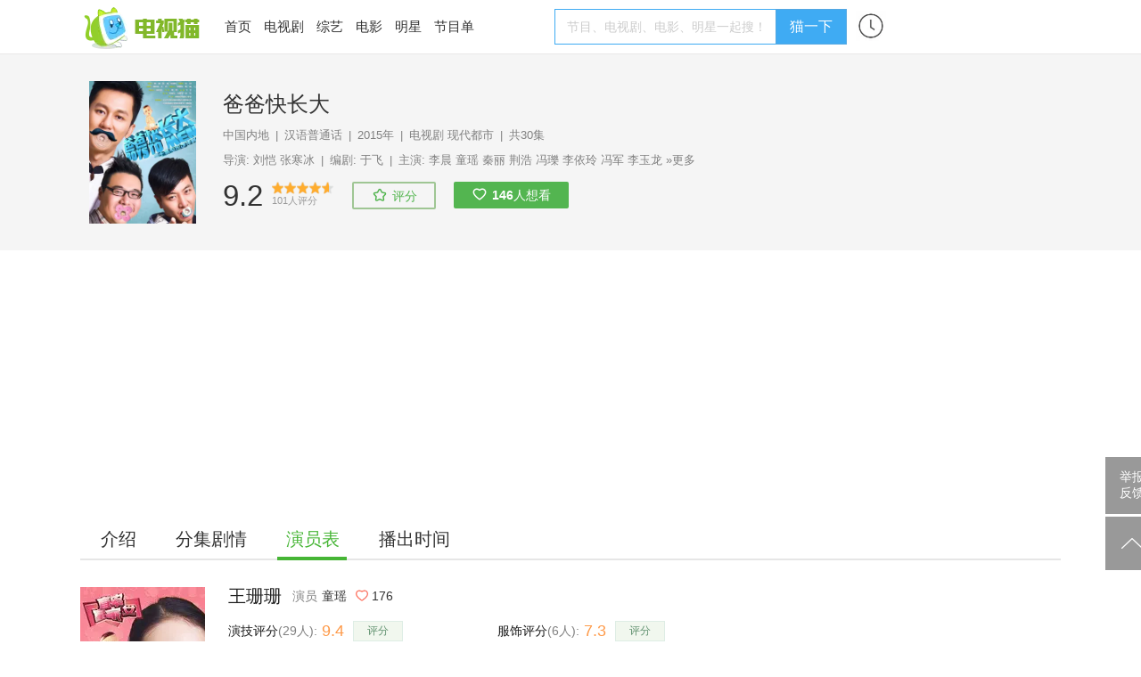

--- FILE ---
content_type: text/html; charset=UTF-8
request_url: https://www.tvmao.com/character/Zi8uHjA=
body_size: 9097
content:
<!doctype html>

<head>
    <meta http-equiv="Content-Type" content="text/html; charset=utf-8" />
    <meta name="referrer" content="unsafe-url">
    <title>王珊珊是谁演的,王珊珊扮演者,爸爸快长大王珊珊_电视猫</title>
    <meta name="keywords" content="王珊珊是谁演的,王珊珊扮演者,爸爸快长大王珊珊">
    <meta name="description" content="银行的职场新人，为爱执着的率真女。与崔朕由误会结识，从一对欢喜冤家到相处后倾心而勇敢追爱，是个敢爱敢恨的女人。与崔朕是工作上的最佳拍档，在生活上，也主动承担了帮崔朕照顾孩子的责任，为了能够让两岁的“豆豆”接受自己，可谓是无所不用其极，费煞苦心，之后终于如愿与心上人走到了一起。">
    <link href="//static2.tvzhe.com/css/common/common_20220324.css" rel="stylesheet" type="text/css" />
    <meta id="umeta" uid="0" sns="" r="0" status="" />
        <!--[if lte IE 8]>
<script src="//static2.tvzhe.com/js/common/html5.js"></script>
<![endif]-->

    <link rel="shortcut icon" href="//static2.tvzhe.com/favicon.ico" type="image/x-icon" />
    <script src="//astatic.tvmao.com/assets/mobile_redirect.js?1"></script>

<script>
    var _hmt = _hmt || [];
    (function() {
        var hm = document.createElement("script");
        hm.src = "https://hm.baidu.com/hm.js?c0bdbfd2760344b657ca669278f8a772";
        var s = document.getElementsByTagName("script")[0];
        s.parentNode.insertBefore(hm, s);
    })();
</script>



    <script async src="https://pagead2.googlesyndication.com/pagead/js/adsbygoogle.js?client=ca-pub-9233891912719261"
        crossorigin="anonymous"></script>
    <!-- Google tag (gtag.js) -->
    <script async src="https://www.googletagmanager.com/gtag/js?id=G-53NZR5KP7Q"></script>
    <script>
        window.dataLayer = window.dataLayer || [];

        function gtag() {
            dataLayer.push(arguments);
        }
        gtag('js', new Date());
        gtag('config', 'G-53NZR5KP7Q');
    </script>



    <!-- Google tag (gtag.js) -->
    <script async src="https://www.googletagmanager.com/gtag/js?id=G-BX824P6FEQ"></script>
    <script>
        window.dataLayer = window.dataLayer || [];

        function gtag() {
            dataLayer.push(arguments);
        }
        gtag('js', new Date());

        gtag('config', 'G-BX824P6FEQ');
    </script>
    <style>
        .topic_menu a {
            font-size: 15px;
        }

        .h_user_info .user {
            width: 60px
        }

        a.yssc {
            color: #ff2626;
            background: url(https://static2.tvzhe.com/images/style/sctb.png) no-repeat;
            background-size: 15px;
            background-position-x: 61px;
            background-position-y: 3px;
            padding: 12px 18px 0 0;
        }
    </style>
</head>
<!--[if lt IE 7 ]> <body class="ie6 ie8down ie9down top-bg oldIE"> <![endif]-->
<!--[if IE 7 ]>    <body class="ie7 ie8down ie9down top-bg oldIE"> <![endif]-->
<!--[if IE 8 ]>    <body class="ie8 ie8down ie9down top-bg oldIE"> <![endif]-->
<!--[if IE 9 ]>    <body class="ie9 ie9down top-bg oldIE"> <![endif]-->
<!--[if (gt IE 9) ]><body class="modern page-bg"> <![endif]-->
<!--[!(IE)]><!-->

<body class="notIE modern ">
    <!--<![endif]-->
    <div style="background-color:white;border-bottom: 1px solid #e9e8e8;">

        <header class="h_header clear">
        <div class="h_logo clear" style="line-height:60px;">
            <a href="/" target="_self" title="电视猫">
                <img src="https://static2.tvzhe.com/images/logo/tvmao_logo3.png" alt="电视猫LOGO标志">
            </a>
        </div>
        <div class="lt topic_menu lh75">
            <a href="/" title="电视猫">首页</a>
            <a href="/drama" title="电视剧">电视剧</a>
            <a href="/tvshow" title="综艺">综艺</a>
            <a href="/movie" title="电影">电影</a>
            <a href="/star" title="明星图片">明星</a>
            <a href="/program/CCTV" title="节目单">节目单</a>
        </div>
        <div class="lt" style="margin:10px 10px">
            <form method="get" action="/query.jsp" name="QF" id="searchform">
                <input style="vertical-align: middle;width: 240px;" type="text" id="key" name="keys"
                    class="topic_search_input ed ui-autocomplete-input" title="节目、电视剧、电影、明星一起搜！" autocomplete="off"
                    maxlength="40" size="40" role="textbox" aria-autocomplete="list" aria-haspopup="true">
                <input type="hidden" name="ed" />
                <button type="submit" class="topic_button_blue font16" style="vertical-align: middle;"
                    value="猫一把">猫一下</button>
            </form>
        </div>
        <div class="lt" style="margin:12px 0;">
            <a href="/xuser/user_history.jsp">
                <img src="https://static2.tvzhe.com/images/style/icon_history.jpg" width="34" />
            </a>
        </div>

        <div class="h_user_info">
                    </div>
    </header>
</div>
    <style>
        .summary-bg-2 {
            position: relative;
        }
    </style>

    <div class="summary-bg">
    <div class="summary-bg-2">
        <div class="obj-summary clear"><img src="https://pix2.tvzhe.com/thumb/drama/29/977/270x360.jpg" class="obj-summary-img"
                alt="爸爸快长大" />
            <div class="obj-summary-info"><strong class="font24">爸爸快长大</strong>
                <p class="obj-info"><span
                        itemprop="contentLocation">中国内地</span>
                    <span class="fgf">|</span>
                    <span itemprop="inLanguage">汉语普通话</span>
                                            <span class="fgf">|</span>
                        2015年
                                        <span class="fgf">|</span>
                    <a href="/drama" title="电视剧">电视剧 </a>
                                                                                                <a href="/category/drama-modern-metropolis.html"
                                title="电视剧-现代都市类剧情介绍">现代都市</a>
                                                                <span class="fgf">|</span>
                    共30集
                </p>
                <p class="obj-actor-info clear">
                                                                        <span>导演:</span>
                                                                                                <span>刘恺</span>
                                                                                                                                <a href="/star/HS9nKzE="
                                        title="张寒冰">张寒冰</a>
                                                                                        <span class="fgf">|</span>
                                                                                                <span>编剧:</span>
                                                                                                <span>于飞</span>
                                                                                        <span class="fgf">|</span>
                                                                <span>主演:</span>
                                                                        <a href="/star/MVck" title="李晨">李晨</a>
                                                                                                <a href="/star/IjhR" title="童瑶">童瑶</a>
                                                                                                <a href="/star/VU81cQ==" title="秦丽">秦丽</a>
                                                                                                <a href="/star/ZC4sHy8=" title="荆浩">荆浩</a>
                                                                                                <a href="/star/WDFqWA==" title="冯瓅">冯瓅</a>
                                                                                                <a href="/star/Hy9jLis=" title="李依玲">李依玲</a>
                                                                                                <span>冯军</span>
                                                                                                <a href="/star/LBwvZSg=" title="李玉龙">李玉龙</a>
                                                                <a href="/drama/W2FfZHEj/actors" title="爸爸快长大演员表">&#187;更多</a><br />
                </p>
                <div class="obj-op-col js-scoreinfo" tid="11" rid="29977">
                    <span class="score" data-score-text="{score}">9.2</span>
                    <div class="score-col">
                        <div class="mstar_score">
                            <div class="star" data-score-width style="width:92%">
                            </div>
                        </div>
                        <p data-score-text="{total}人评分">101人评分</p>
                    </div>
                    <a href="javascript:;" class="score-btn js-score" tid="11" rid="29977">
                        <img data-scored-hide="1" src="https://static2.tvzhe.com/images/style/star_socre_normal.png"
                            class="score-star-img" /><span data-scored-text="我评：{score_x2}分">评分</span>
                    </a>
                    <a href="javascript:;" class="fav-btn js-favnum js-fav" tid="11" rid="29977">
                        <img data-faved-src="https://static2.tvzhe.com/images/style/want_press.png"
                            src="https://static2.tvzhe.com/images/style/want_normal.png" />
                        <span><span class="favnum" data-favnum-text="{num}">146</span>人想看</span>
                    </a>
                </div>
            </div>
        </div>

            </div>
</div>
<dl class="menu_tab clear">
    <dd><a href="/drama/ai8wIy8=" title="爸爸快长大剧情介绍" >介绍</a></dd>
            <dd><a href="/drama/ai8wIy8=/episode" title="爸爸快长大分集剧情" >分集剧情</a>
        </dd>
                <dd><a href="/drama/ai8wIy8=/actors" title="爸爸快长大演员表" class="on">演员表</a></dd>
                <dd><a href="/drama/ai8wIy8=/playingtime" title="爸爸快长大播出时间" >播出时间</a>
        </dd>
        </dl>

    <div class="page-content">
        <div class="main-left">
            <div class="char-main clear">
                <div class="char-main-left"><img src="https://pix2.tvzhe.com/thumb/character/35/952/140x190.jpg" alt="王珊珊" />
                </div>
                <div class="char-main-right">
                    <div class="char-star-fav clear">
                        <h1><span class="char-name">王珊珊</span><span class="sy-text">演员</span><a
                                href="/star/IjhR">童瑶</a></h1>
                        <a href="javascript:;" class="like-btn js-agree" tid="91"
                            rid="35952"><span class="num">176</span></a>
                    </div>
                    <div class="char-score clear">
                        <div class="char-score-yj"><span class="char-score-text-yj">演技评分</span><span
                                class="char-score-num">(<span
                                    class="num">29</span>人):</span><span
                                class="score-num">9.4</span>
                            <a href="javascript:;" class="char-score-btn js-score" tid="91"
                                rid="35952" cate="1" data-scored-text="我评：{score_x2}分">评分</a>
                        </div>
                        <div class="char-score-fs"><span class="char-score-text-fs">服饰评分</span><span
                                class="char-score-num">(<span
                                    class="num">6</span>人):</span><span
                                class="score-num">7.3</span>
                            <a href="javascript:;" class="char-score-btn js-score" tid="91"
                                rid="35952" cate="2" data-scored-text="我评：{score_x2}分">评分</a>
                        </div>
                    </div>
                    <p class="char-desc">
                        银行的职场新人，为爱执着的率真女。与崔朕由误会结识，从一对欢喜冤家到相处后倾心而勇敢追爱，是个敢爱敢恨的女人。与崔朕是工作上的最佳拍档，在生活上，也主动承担了帮崔朕照顾孩子的责任，为了能够让两岁的“豆豆”接受自己，可谓是无所不用其极，费煞苦心，之后终于如愿与心上人走到了一起。
                    </p>
                </div>
            </div>


                    </div>
        <!--right-->
        <aside class="related-aside rt">

                    </aside>

    </div>
    <style>
    .topic_footer .alignct {
        margin-top: 35px;
    }

    .tt_one_list {
        float: left;
        width: 260px;
    }

    .tt_one_list a {
        float: left;
        margin-right: 10px;
        color: #666;
    }

    .tt_type {
        color: #b3b3b3;
        line-height: 2;
        font-weight: bold;
        font-size: 15px;
    }

    .tt_type:nth-child(2) {
        margin-left: 40px
    }

    .juqing_menu a {
        color: #333;
        font-size: 12px;
        margin-right: 20px;
    }

    .juqing_menu {
        width: 1100px;
        margin: 0 auto;
        margin-top: 20px;
    }

    .r_hb {
        position: fixed;
        display: block;
        width: 130px;
        right: 20px;
        top: 200px;
    }

    .topic_footer .footer-module-title {
        font-size: 15px;
    }

    .flex-container {
        display: flex;
        flex-direction: column;
    }
</style>

<div style="display:none">
</div>
<div class="topic_footer clear">
    <div class="clear page-content pt30">
        <div class="footer-module">
            <p class="footer-module-title">电视节目指南</p>
            <ul class="footer-module-list clear">
                <li><a href="/program" title="正在播出节目">正在播出</a></li>
                <li><a href="/program/CCTV" title="一周节目预告">一周节目预告</a></li>
                <li><a href="/drama" title="热播电视剧">热播电视剧</a></li>
                <li><a href="/tvshow" title="热播综艺节目">热播综艺节目</a></li>
                <li><a href="http://m.tvmao.com/" target="_blank" title="电视猫WAP站">电视猫WAP站</a></li>
            </ul>
        </div>

        <div class="footer-module">
            <p class="footer-module-title">剧情导航</p>
            <ul class="footer-module-list clear">
                <li>
                    <a href="/drama/rebojuqing" title="同步热播电视剧剧情介绍">同步热播剧情</a>
                </li>
                <li>
                    <a href="/drama/jijiangbochujuqing" title="即将播出电视剧剧情介绍">即将播出剧情</a>
                </li>
                <li>
                    <a href="/drama/wanjiejuqing" title="近期热播完结电视剧剧情介绍">完结剧情</a>
                </li>
                <li>
                    <a href="/drama/wangjujuqing" title="网剧剧情介绍">网络电视剧剧情</a>
                </li>
            </ul>
        </div>

    </div>

    <div class="clear page-content pt30">

        <div class="footer-module">
            <p class="footer-module-title">电视猫终端</p>
            <ul class="footer-module-list clear">
                <li>
                    <a href="https://m.tvmao.com" title="电视猫网站">WAP网站</a>
                </li>
                <li>
                    <a href="javascript:;" class="show-ewm" ewm="bd" title="电视猫百度小程序">百度小程序</a>
                </li>
                <li>
                    <a href="javascript:;" title="电视猫快应getLinks用">快应用</a>
                </li>
                <li>
                    <a href="/tv/list_88.html" title="电视软件">电视软件</a>
                </li>
                <li>
                    <a href="/tv/list_89.html" title="电视游戏">电视游戏</a>
                </li>
                <li>
                    <a href="/tv/list_4.html" title="安卓软件">安卓软件</a>
                </li>
                <li>
                    <a href="/tv/list_3.html" title="安卓游戏">安卓游戏</a>
                </li>
                <li>
                    <a href="/hmsoft/" title="鸿蒙软件">鸿蒙软件</a>
                </li>
                <li>
                    <a href="/hmgame/" title="鸿蒙游戏">鸿蒙游戏</a>
                </li>
                <li>
                    <a href="/hmzt/" title="鸿蒙游戏">鸿蒙合集</a>
                </li>
                            </ul>
        </div>

        
    </div>
    <p class="gray font16 mb10 alignct" style="font-weight:normal">本周节目播出时间及剧情介绍 </p>

    <div class="clear tt_list"
        style="width:1027px;margin:10px auto 0 auto;display:flex;justify-content: space-between;">
        <div class="flex-container">
            <div class="tt_type">电视剧</div>
            <div class="tt_one_list"><a href="/category/drama-modern-metropolis.html" title="电视剧-现代都市类剧情介绍">现代都市</a><a
                    href="/category/drama-sci-fi.html" title="电视剧-科幻类剧情介绍">科幻</a><a href="/category/drama-comedy.html"
                    title="电视剧-喜剧类剧情介绍">喜剧</a><a href="/category/drama-rural.html" title="电视剧-乡村类剧情介绍">乡村</a><a
                    href="/category/drama-crime.html" title="电视剧-犯罪类剧情介绍">犯罪</a><a
                    href="/category/drama-traditional-opera.html" title="电视剧-戏剧类剧情介绍">戏剧</a><a
                    href="/category/drama-youth-idol.html" title="电视剧-青春偶像类剧情介绍">青春偶像</a><a
                    href="/category/drama-inspire.html" title="电视剧-励志类剧情介绍">励志</a><a href="/category/drama-horror.html"
                    title="电视剧-恐怖类剧情介绍">恐怖</a><a href="/category/drama-childrens.html" title="电视剧-少儿类剧情介绍">少儿</a><a
                    href="/category/drama-family.html" title="电视剧-家庭类剧情介绍">家庭</a><a
                    href="/category/drama-history-legend.html" title="电视剧-历史传奇类剧情介绍">历史传奇</a><a
                    href="/category/drama-spy-movie.html" title="电视剧-谍战类剧情介绍">谍战</a><a
                    href="/category/drama-suspense.html" title="电视剧-悬疑类剧情介绍">悬疑</a><a
                    href="/category/drama-animation.html" title="电视剧-动漫类剧情介绍">动漫</a><a
                    href="/category/drama-revolution.html" title="电视剧-革命类剧情介绍">革命</a><a href="/category/drama-war.html"
                    title="电视剧-战争类剧情介绍">战争</a><a href="/category/drama-military.html" title="电视剧-军旅类剧情介绍">军旅</a><a
                    href="/category/drama-love.html" title="电视剧-爱情类剧情介绍">爱情</a><a
                    href="/category/drama-time-travel.html" title="电视剧-穿越类剧情介绍">穿越</a><a
                    href="/category/drama-myth.html" title="电视剧-神话魔幻类剧情介绍">神话魔幻</a><a
                    href="/category/drama-action.html" title="电视剧-动作类剧情介绍">动作</a><a
                    href="/category/drama-documentary.html" title="电视剧-纪录片类剧情介绍">纪录片</a><a
                    href="/category/drama-martial-arts.html" title="电视剧-武侠类剧情介绍">武侠</a><a
                    href="/category/drama-costume-dramas.html" title="电视剧-古装类剧情介绍">古装</a></div>
        </div>
        <div class="flex-container">
            <div class="tt_type">电影</div>
            <div class="tt_one_list"><a href="/category/movie-animation.html" title="电影-动画类剧情介绍">动画</a><a
                    href="/category/movie-thrill.html" title="电影-惊悚类剧情介绍">惊悚</a><a href="/category/movie-family.html"
                    title="电影-家庭类剧情介绍">家庭</a><a href="/category/movie-biography.html" title="电影-传记类剧情介绍">传记</a><a
                    href="/category/movie-action.html" title="电影-动作类剧情介绍">动作</a><a
                    href="/category/movie-gangster.html" title="电影-黑帮类剧情介绍">黑帮</a><a
                    href="/category/movie-martial-arts.html" title="电影-武侠类剧情介绍">武侠</a><a
                    href="/category/movie-literature.html" title="电影-文艺类剧情介绍">文艺</a><a
                    href="/category/movie-comedy.html" title="电影-喜剧类剧情介绍">喜剧</a><a
                    href="/category/movie-suspense.html" title="电影-悬疑类剧情介绍">悬疑</a><a
                    href="/category/movie-history.html" title="电影-历史类剧情介绍">历史</a><a
                    href="/category/movie-documentary.html" title="电影-纪录类剧情介绍">纪录</a><a
                    href="/category/movie-sci-fi.html" title="电影-科幻类剧情介绍">科幻</a><a
                    href="/category/movie-new-chat.html" title="电影-新聊类剧情介绍">新聊</a><a
                    href="/category/movie-sports.html" title="电影-体育类剧情介绍">体育</a><a href="/category/movie-love.html"
                    title="电影-爱情类剧情介绍">爱情</a><a href="/category/movie-short-film.html" title="电影-短片类剧情介绍">短片</a><a
                    href="/category/movie-childrens.html" title="电影-儿童类剧情介绍">儿童</a><a
                    href="/category/movie-western.html" title="电影-西部类剧情介绍">西部</a><a
                    href="/category/movie-adventure.html" title="电影-冒险类剧情介绍">冒险</a><a
                    href="/category/movie-crime.html" title="电影-犯罪类剧情介绍">犯罪</a><a
                    href="/category/movie-traditional-opera.html" title="电影-戏剧类剧情介绍">戏剧</a><a
                    href="/category/movie-police-story.html" title="电影-警匪类剧情介绍">警匪</a><a
                    href="/category/movie-horror.html" title="电影-恐怖类剧情介绍">恐怖</a><a href="/category/movie-war.html"
                    title="电影-战争类剧情介绍">战争</a><a href="/category/movie-fantasy.html" title="电影-魔幻类剧情介绍">魔幻</a><a
                    href="/category/movie-drama.html" title="电影-剧情类剧情介绍">剧情</a><a
                    href="/category/movie-song-dance.html" title="电影-歌舞类剧情介绍">歌舞</a></div>
        </div>
        <div class="flex-container">
            <div class="tt_type">综艺</div>
            <div class="tt_one_list"><a href="/category/tvcolumn-music.html" title="综艺-音乐类">音乐</a><a
                    href="/category/tvcolumn-traditional-opera.html" title="综艺-戏曲类">戏曲</a><a
                    href="/category/tvcolumn-religion.html" title="综艺-宗教类">宗教</a><a
                    href="/category/tvcolumn-childrens.html" title="综艺-少儿类">少儿</a><a
                    href="/category/tvcolumn-travel.html" title="综艺-旅游类">旅游</a><a
                    href="/category/tvcolumn-finance.html" title="综艺-财经类">财经</a><a
                    href="/category/tvcolumn-life.html" title="综艺-生活类">生活</a><a
                    href="/category/tvcolumn-reality-show.html" title="综艺-真人秀类">真人秀</a><a
                    href="/category/tvcolumn-documentary.html" title="综艺-纪录片类">纪录片</a><a
                    href="/category/tvcolumn-interview-talk.html" title="综艺-访谈类">访谈</a><a
                    href="/category/tvcolumn-movie.html" title="综艺-电影类">电影</a><a href="/category/tvcolumn-news.html"
                    title="综艺-新闻类">新闻</a><a href="/category/tvcolumn-law.html" title="综艺-法制类">法制</a><a
                    href="/category/tvcolumn-variety.html" title="综艺-综艺类">综艺</a><a
                    href="/category/tvcolumn-emotion.html" title="综艺-情感类">情感</a><a
                    href="/category/tvcolumn-talk-show.html" title="综艺-脱口秀类">脱口秀</a><a
                    href="/category/tvcolumn-sport.html" title="综艺-体育类">体育</a><a
                    href="/category/tvcolumn-military.html" title="综艺-军事类">军事</a><a
                    href="/category/tvcolumn-science-education.html" title="综艺-科教类">科教</a></div>
        </div>
    </div>

    <div class="alignct page-content">
        <p class="mb10">
            本站部分文字及图片（包括剧照，海报，人物图片等）均来自于网络用户上传，不用于商业活动，个人或单位如认为电视猫网站上存在侵犯自身合法权益的内容，请准备好具有法律效应的证明材料，及时与电视猫取得联系，以便电视猫迅速做出处理。您可以在线点击“<a
                style="color:#46b535" href="/report.jsp">举报反馈</a>”，我们会第一时间处理。</p>
        <a href="/help/about.jsp">关于我们</a> <span class="gray ml3 mr5">|</span>
        <a href="/help/disclaimer.jsp">免责声明</a> <span class="gray ml3 mr5">|</span>
        <a href="/help/corperation.jsp">合作伙伴</a> <span class="gray ml3 mr5">|</span>
        <a href="/help/copyright.jsp">版权声明</a> <span class="gray ml3 mr5">|</span>
        <a href="/help/contact.jsp">广告媒体合作</a> <span class="gray ml3 mr5">|</span>
        <a href="/links.jsp">友情链接</a> <span class="gray ml3 mr5">|</span>
        <a href="/tvmao_ad.jsp">广告合作</a>
        <p>© 2005-2016 海口蓝度信息科技有限公司 版权所有
            <a href="https://beian.miit.gov.cn" target="_blank">琼ICP备2025058700号</a>
        </p>
            </div>

</div>

<script src="//static2.tvzhe.com/assets/tvmao/tvmao.js"></script>

</body>
<script type="text/javascript" src="//static2.tvzhe.com/js/common/jquery/jquery.min_1.6.4.js"></script>
<script type="text/javascript" src="//static2.tvzhe.com/js/common/jquery.ui_20150908.js"></script>
<script type="text/javascript" src="//static2.tvzhe.com/js/common/base_20220801.js"></script>
<!-- PC_EPI_INFOFLOW,PC_EPI_INFOFLOW -->
<script type="text/javascript">
    var feedAd = [{
        'b': '//md.tvzhe.com/production/js/openjs/00o8.js?wrjg=xotxa'
    }, {
        'b': '//md.tvzhe.com/common/web/production/lbx6p.js?xs=khypuhy'
    }, {
        'b': '//md.tvzhe.com/site/res/yhpn.js?cxpmdu=zmt'
    }]
</script>
<script type="text/javascript">
    var tmp_pic_site = "http://tmp.tvmao.com";
    var static_site = "//static2.tvzhe.com";
    $(function() {
        var wWidth = parseInt(window.innerWidth);
        var jaadRight = (wWidth - 1100) / 2;
        $(".jaad").css({
            "position": "absolute",
            "right": jaadRight,
            "top": "44px",
        }).show();

        $(".show-ewm").mouseenter(function() {
            var ewm = $(this).attr("ewm");
            var $img = $('<img />');
            $img.attr("src", "https://static2.tvzhe.com/images/style/" + ewm + "_ewm.jpg");
            $img.addClass("show-ewm-img");
            $(this).after($img);
        })

        $(".show-ewm").mouseleave(function() {
            $(".show-ewm-img").remove();
        })


        if (typeof ads != "undefined") {
            $("#fixed_hb").append($(
                '<img src="https://static2.tvzhe.com/images/hhh/pc_fixed.png" class="r_hb"/>'));
        }
        var $messageSpanObj = $("a[href='/message'] span[class*='messagbg']");


        var load = true;
        var adCount = 0;
        var xsCount = 0;
        var tdate = new Date();
        var c_year = tdate.getFullYear();
        var c_month = tdate.getMonth() + 1;
        var c_day = tdate.getDate();
        var c_time = c_year + "-" + c_month + "-" + c_day;
        var isNewUser = false;
        var uid = $.cookie("xsuid");
        if (uid == null || uid == '') {
            $.cookie("xsuid", "9dc82fbb-8c5f-4f1a-acc6-1c3ca8000488", {
                expires: 500,
                path: "/"
            });
            uid = "9dc82fbb-8c5f-4f1a-acc6-1c3ca8000488";
            $.cookie("xsuid_time", c_time, {
                expires: 500,
                path: "/"
            });
            isNewUser = true;
        } else {
            var xsuid_time = $.cookie("xsuid_time");
            if (xsuid_time != null) {
                isNewUser = xsuid_time == c_time;
            }
        }
        $(function() {
            if ($(".materialLst").length > 0) {
                var ftypeId = $(".materialLst").attr("tid");
                var fresId = $(".materialLst").attr("rid");
                setTimeout(loadMaterial(0, ftypeId, fresId), 300);
                $(".load_more_material").click(function() {
                    var start = $(".materialLst").attr("s");
                    setTimeout(loadMaterial(start, ftypeId, fresId), 300);
                })
            }
        })

        function loadMaterial(s, typeId, resId) {
            load = false;
            var ps = 13;
            var params = "start=" + s + "&typeId=" + typeId + "&resId=" + resId + "&ps=" + ps +
                "&source=PC&bs=3";
            $.ajax({
                type: "POST",
                dataType: "json",
                url: "/servlet/loadMoreMaterial",
                data: params,
                success: function(resp) {
                    if (resp[0] == 1) {
                        var json = resp[1];

                        for (var i = 0; i < json.length; i++) {
                            if (i == 0 || i == 5 || i == 10) {
                                addAA();
                            }
                            var url = json[i].url;
                            var title = json[i].title;
                            title = decodeURIComponent(title.replace(new RegExp('~', "g"), "%"));

                            var commentNum = json[i].commentNum;
                            var time = json[i].time;
                            var imgNum = json[i].imgNum;
                            var img = json[i].img;
                            var imgList = json[i].imglist;
                            if (imgList) {
                                img = imgList[0];
                            }

                            var aa = json[i].aa;
                            if (aa) {
                                continue;
                            }
                            var $link = $('<a href="' + url + '"></a>');
                            var $li = "";
                            if (aa) {
                                $li = $('<li class="material clear" aa="' + aa + '"></li>');
                                $link.attr("b_l", aa);
                            } else {
                                $li = $('<li class="material clear"></li>');
                            }
                            var $commentNum = $('<span class="pr10"><span>');
                            $commentNum.text(commentNum + "点击");
                            var titlePcls = "";
                            var timePcls = "";
                            titlePcls = "lrTitle";
                            timePcls = "lrTime";

                            var $titleP = $('<p class="' + titlePcls + '"></p>');
                            $titleP.append(title);
                            var $timeP = $('<p class="' + timePcls + '"></p>');
                            $timeP.append($commentNum);
                            $timeP.append(time);

                            // var imgurl = "";
                            // if(img){
                            //   imgurl = img;
                            // }else{
                            //   imgurl = imgList[0];
                            // }

                            var $rightDiv = $('<div class="feed_r_div"></div>');
                            var $div = $('<div class="feed_l_div"></div>');
                            if (img) {
                                var $img = $('<img width="100%" height="100%" src="' + img + '">');
                                $div.append($img);
                            }
                            $rightDiv.append($titleP);
                            $rightDiv.append($timeP);
                            $link.append($div);
                            $link.append($rightDiv)
                            $li.append($link);
                            $(".materialLst").append($li);
                        }
                        rpmaterial();
                        var curS = $(".materialLst").attr("s");
                        $(".materialLst").attr("s", parseInt(curS) + ps);
                        if (resp[2] < 5) {
                            load = false;
                        } else {
                            load = true;
                        }
                    } else {
                        console.log(resp[1]);
                    }
                }
            })
        }

        function rpmaterial() {
            $.each($("li[aa]"), function(index, item) {
                var $this = $(item);
                var $curP = $this.find(".lrTitle");
                var $curLink = $this.find("a");
                var bkid = $curLink.attr("b_l");
                var curHref = "";
                var c = isNewUser ? "new" : "old";
                curHref = "https://cp9.teogee.com/xs/bz/xx" + bkid + ".html?a=" + uid + "&b=" + bkid +
                    "&c=" + c;
                $curLink.attr("href", curHref);
                var text = $curP.text();
                text = text.replace(new RegExp('~', "g"), "%");
                $curP.text(decodeURIComponent(text));
                $this.show();
            })
        }

        function addAA() {

            var aa = feedAd[adCount % feedAd.length];

            // var aas = document.createElement("script");
            // aas.type = "text/javascript";
            // aas.src = aa;
            var aas;
            if (aa.b) {
                aas = document.createElement("script");
                aas.type = "text/javascript";
                aas.src = aa.b;
            } else if (aa.g) {
                aas = document.createElement("iframe");
                aas.width = '100%';
                aas.height = '130px';
                aas.style.margin = '0';
                aas.style.padding = '0';
                aas.style.overflow = 'hidden';
                aas.style.border = 'none';
                aas.src = aa.g;
            } else {
                aas = document.createElement("script");
                aas.type = "text/javascript";
                aas.src = aa;
            }
            var $li = $('<li class="m_ad"></li>');
            $(".materialLst").append($li);
            $li.append(aas);
            document.getElementsByClassName("m_ad")[adCount].appendChild(aas);
            adCount++;
        }
    });
</script>
<script type="text/javascript" src="//static2.tvzhe.com/js/tvmao/obj_20201110.js"></script>
<script type="text/javascript" src="//static2.tvzhe.com/js/tvmao/img_upload.js"></script>
<script type="text/javascript">
    $(function() {

    })
</script>
<script>
    (function() {
        if (window.location.href.indexOf("www.tvmao.com") > 0) {
            var bp = document.createElement('script');
            var curProtocol = window.location.protocol.split(':')[0];
            if (curProtocol === 'https') {
                bp.src = 'https://zz.bdstatic.com/linksubmit/push.js';
            } else {
                bp.src = 'http://push.zhanzhang.baidu.com/push.js';
            }
            var s = document.getElementsByTagName("script")[0];
            s.parentNode.insertBefore(bp, s);
        }
    })();
</script>
<!--[if IE 8 ]> <script type="text/javascript">
    var isXp = '0';
    if (navigator.userAgent.indexOf('Windows NT 5.1') != -1) {
        isXp = '1';
    }
    pushTJ('浏览器统计', 'ie8', '', isXp, '');
</script> <![endif]-->

</html>


--- FILE ---
content_type: text/html; charset=utf-8
request_url: https://www.google.com/recaptcha/api2/aframe
body_size: 267
content:
<!DOCTYPE HTML><html><head><meta http-equiv="content-type" content="text/html; charset=UTF-8"></head><body><script nonce="aPISnEpszG8xvVNsjqR59g">/** Anti-fraud and anti-abuse applications only. See google.com/recaptcha */ try{var clients={'sodar':'https://pagead2.googlesyndication.com/pagead/sodar?'};window.addEventListener("message",function(a){try{if(a.source===window.parent){var b=JSON.parse(a.data);var c=clients[b['id']];if(c){var d=document.createElement('img');d.src=c+b['params']+'&rc='+(localStorage.getItem("rc::a")?sessionStorage.getItem("rc::b"):"");window.document.body.appendChild(d);sessionStorage.setItem("rc::e",parseInt(sessionStorage.getItem("rc::e")||0)+1);localStorage.setItem("rc::h",'1769142068051');}}}catch(b){}});window.parent.postMessage("_grecaptcha_ready", "*");}catch(b){}</script></body></html>